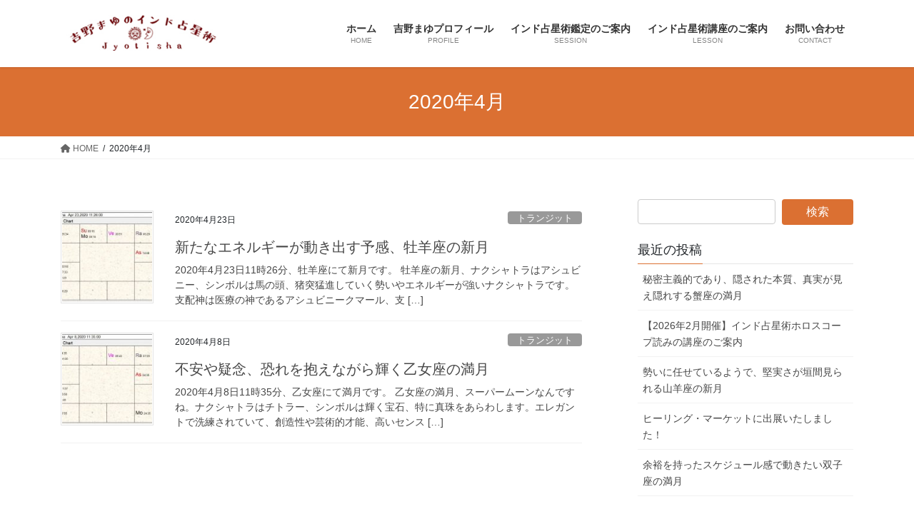

--- FILE ---
content_type: text/html; charset=UTF-8
request_url: https://jyotisha278.com/2020/04/
body_size: 55589
content:
<!DOCTYPE html>
<html lang="ja">
<head>
<meta charset="utf-8">
<meta http-equiv="X-UA-Compatible" content="IE=edge">
<meta name="viewport" content="width=device-width, initial-scale=1">

<title>2020年4月 | 吉野まゆのインド占星術</title>
<meta name='robots' content='max-image-preview:large' />
<link rel='dns-prefetch' href='//stats.wp.com' />
<link rel="alternate" type="application/rss+xml" title="吉野まゆのインド占星術 &raquo; フィード" href="https://jyotisha278.com/feed/" />
<link rel="alternate" type="application/rss+xml" title="吉野まゆのインド占星術 &raquo; コメントフィード" href="https://jyotisha278.com/comments/feed/" />
<meta name="description" content="2020年4月 の記事 吉野まゆのインド占星術 インド占星術による鑑定、講座、執筆を行っています。" /><style id='wp-img-auto-sizes-contain-inline-css' type='text/css'>
img:is([sizes=auto i],[sizes^="auto," i]){contain-intrinsic-size:3000px 1500px}
/*# sourceURL=wp-img-auto-sizes-contain-inline-css */
</style>
<link rel='stylesheet' id='vkExUnit_common_style-css' href='https://jyotisha278.com/wp-content/plugins/vk-all-in-one-expansion-unit/assets/css/vkExUnit_style.css?ver=9.113.0.1' type='text/css' media='all' />
<style id='vkExUnit_common_style-inline-css' type='text/css'>
:root {--ver_page_top_button_url:url(https://jyotisha278.com/wp-content/plugins/vk-all-in-one-expansion-unit/assets/images/to-top-btn-icon.svg);}@font-face {font-weight: normal;font-style: normal;font-family: "vk_sns";src: url("https://jyotisha278.com/wp-content/plugins/vk-all-in-one-expansion-unit/inc/sns/icons/fonts/vk_sns.eot?-bq20cj");src: url("https://jyotisha278.com/wp-content/plugins/vk-all-in-one-expansion-unit/inc/sns/icons/fonts/vk_sns.eot?#iefix-bq20cj") format("embedded-opentype"),url("https://jyotisha278.com/wp-content/plugins/vk-all-in-one-expansion-unit/inc/sns/icons/fonts/vk_sns.woff?-bq20cj") format("woff"),url("https://jyotisha278.com/wp-content/plugins/vk-all-in-one-expansion-unit/inc/sns/icons/fonts/vk_sns.ttf?-bq20cj") format("truetype"),url("https://jyotisha278.com/wp-content/plugins/vk-all-in-one-expansion-unit/inc/sns/icons/fonts/vk_sns.svg?-bq20cj#vk_sns") format("svg");}
.veu_promotion-alert__content--text {border: 1px solid rgba(0,0,0,0.125);padding: 0.5em 1em;border-radius: var(--vk-size-radius);margin-bottom: var(--vk-margin-block-bottom);font-size: 0.875rem;}/* Alert Content部分に段落タグを入れた場合に最後の段落の余白を0にする */.veu_promotion-alert__content--text p:last-of-type{margin-bottom:0;margin-top: 0;}
/*# sourceURL=vkExUnit_common_style-inline-css */
</style>
<style id='wp-emoji-styles-inline-css' type='text/css'>

	img.wp-smiley, img.emoji {
		display: inline !important;
		border: none !important;
		box-shadow: none !important;
		height: 1em !important;
		width: 1em !important;
		margin: 0 0.07em !important;
		vertical-align: -0.1em !important;
		background: none !important;
		padding: 0 !important;
	}
/*# sourceURL=wp-emoji-styles-inline-css */
</style>
<style id='wp-block-library-inline-css' type='text/css'>
:root{--wp-block-synced-color:#7a00df;--wp-block-synced-color--rgb:122,0,223;--wp-bound-block-color:var(--wp-block-synced-color);--wp-editor-canvas-background:#ddd;--wp-admin-theme-color:#007cba;--wp-admin-theme-color--rgb:0,124,186;--wp-admin-theme-color-darker-10:#006ba1;--wp-admin-theme-color-darker-10--rgb:0,107,160.5;--wp-admin-theme-color-darker-20:#005a87;--wp-admin-theme-color-darker-20--rgb:0,90,135;--wp-admin-border-width-focus:2px}@media (min-resolution:192dpi){:root{--wp-admin-border-width-focus:1.5px}}.wp-element-button{cursor:pointer}:root .has-very-light-gray-background-color{background-color:#eee}:root .has-very-dark-gray-background-color{background-color:#313131}:root .has-very-light-gray-color{color:#eee}:root .has-very-dark-gray-color{color:#313131}:root .has-vivid-green-cyan-to-vivid-cyan-blue-gradient-background{background:linear-gradient(135deg,#00d084,#0693e3)}:root .has-purple-crush-gradient-background{background:linear-gradient(135deg,#34e2e4,#4721fb 50%,#ab1dfe)}:root .has-hazy-dawn-gradient-background{background:linear-gradient(135deg,#faaca8,#dad0ec)}:root .has-subdued-olive-gradient-background{background:linear-gradient(135deg,#fafae1,#67a671)}:root .has-atomic-cream-gradient-background{background:linear-gradient(135deg,#fdd79a,#004a59)}:root .has-nightshade-gradient-background{background:linear-gradient(135deg,#330968,#31cdcf)}:root .has-midnight-gradient-background{background:linear-gradient(135deg,#020381,#2874fc)}:root{--wp--preset--font-size--normal:16px;--wp--preset--font-size--huge:42px}.has-regular-font-size{font-size:1em}.has-larger-font-size{font-size:2.625em}.has-normal-font-size{font-size:var(--wp--preset--font-size--normal)}.has-huge-font-size{font-size:var(--wp--preset--font-size--huge)}.has-text-align-center{text-align:center}.has-text-align-left{text-align:left}.has-text-align-right{text-align:right}.has-fit-text{white-space:nowrap!important}#end-resizable-editor-section{display:none}.aligncenter{clear:both}.items-justified-left{justify-content:flex-start}.items-justified-center{justify-content:center}.items-justified-right{justify-content:flex-end}.items-justified-space-between{justify-content:space-between}.screen-reader-text{border:0;clip-path:inset(50%);height:1px;margin:-1px;overflow:hidden;padding:0;position:absolute;width:1px;word-wrap:normal!important}.screen-reader-text:focus{background-color:#ddd;clip-path:none;color:#444;display:block;font-size:1em;height:auto;left:5px;line-height:normal;padding:15px 23px 14px;text-decoration:none;top:5px;width:auto;z-index:100000}html :where(.has-border-color){border-style:solid}html :where([style*=border-top-color]){border-top-style:solid}html :where([style*=border-right-color]){border-right-style:solid}html :where([style*=border-bottom-color]){border-bottom-style:solid}html :where([style*=border-left-color]){border-left-style:solid}html :where([style*=border-width]){border-style:solid}html :where([style*=border-top-width]){border-top-style:solid}html :where([style*=border-right-width]){border-right-style:solid}html :where([style*=border-bottom-width]){border-bottom-style:solid}html :where([style*=border-left-width]){border-left-style:solid}html :where(img[class*=wp-image-]){height:auto;max-width:100%}:where(figure){margin:0 0 1em}html :where(.is-position-sticky){--wp-admin--admin-bar--position-offset:var(--wp-admin--admin-bar--height,0px)}@media screen and (max-width:600px){html :where(.is-position-sticky){--wp-admin--admin-bar--position-offset:0px}}
.has-text-align-justify{text-align:justify;}

/*# sourceURL=wp-block-library-inline-css */
</style><style id='wp-block-paragraph-inline-css' type='text/css'>
.is-small-text{font-size:.875em}.is-regular-text{font-size:1em}.is-large-text{font-size:2.25em}.is-larger-text{font-size:3em}.has-drop-cap:not(:focus):first-letter{float:left;font-size:8.4em;font-style:normal;font-weight:100;line-height:.68;margin:.05em .1em 0 0;text-transform:uppercase}body.rtl .has-drop-cap:not(:focus):first-letter{float:none;margin-left:.1em}p.has-drop-cap.has-background{overflow:hidden}:root :where(p.has-background){padding:1.25em 2.375em}:where(p.has-text-color:not(.has-link-color)) a{color:inherit}p.has-text-align-left[style*="writing-mode:vertical-lr"],p.has-text-align-right[style*="writing-mode:vertical-rl"]{rotate:180deg}
/*# sourceURL=https://jyotisha278.com/wp-includes/blocks/paragraph/style.min.css */
</style>
<style id='global-styles-inline-css' type='text/css'>
:root{--wp--preset--aspect-ratio--square: 1;--wp--preset--aspect-ratio--4-3: 4/3;--wp--preset--aspect-ratio--3-4: 3/4;--wp--preset--aspect-ratio--3-2: 3/2;--wp--preset--aspect-ratio--2-3: 2/3;--wp--preset--aspect-ratio--16-9: 16/9;--wp--preset--aspect-ratio--9-16: 9/16;--wp--preset--color--black: #000000;--wp--preset--color--cyan-bluish-gray: #abb8c3;--wp--preset--color--white: #ffffff;--wp--preset--color--pale-pink: #f78da7;--wp--preset--color--vivid-red: #cf2e2e;--wp--preset--color--luminous-vivid-orange: #ff6900;--wp--preset--color--luminous-vivid-amber: #fcb900;--wp--preset--color--light-green-cyan: #7bdcb5;--wp--preset--color--vivid-green-cyan: #00d084;--wp--preset--color--pale-cyan-blue: #8ed1fc;--wp--preset--color--vivid-cyan-blue: #0693e3;--wp--preset--color--vivid-purple: #9b51e0;--wp--preset--gradient--vivid-cyan-blue-to-vivid-purple: linear-gradient(135deg,rgb(6,147,227) 0%,rgb(155,81,224) 100%);--wp--preset--gradient--light-green-cyan-to-vivid-green-cyan: linear-gradient(135deg,rgb(122,220,180) 0%,rgb(0,208,130) 100%);--wp--preset--gradient--luminous-vivid-amber-to-luminous-vivid-orange: linear-gradient(135deg,rgb(252,185,0) 0%,rgb(255,105,0) 100%);--wp--preset--gradient--luminous-vivid-orange-to-vivid-red: linear-gradient(135deg,rgb(255,105,0) 0%,rgb(207,46,46) 100%);--wp--preset--gradient--very-light-gray-to-cyan-bluish-gray: linear-gradient(135deg,rgb(238,238,238) 0%,rgb(169,184,195) 100%);--wp--preset--gradient--cool-to-warm-spectrum: linear-gradient(135deg,rgb(74,234,220) 0%,rgb(151,120,209) 20%,rgb(207,42,186) 40%,rgb(238,44,130) 60%,rgb(251,105,98) 80%,rgb(254,248,76) 100%);--wp--preset--gradient--blush-light-purple: linear-gradient(135deg,rgb(255,206,236) 0%,rgb(152,150,240) 100%);--wp--preset--gradient--blush-bordeaux: linear-gradient(135deg,rgb(254,205,165) 0%,rgb(254,45,45) 50%,rgb(107,0,62) 100%);--wp--preset--gradient--luminous-dusk: linear-gradient(135deg,rgb(255,203,112) 0%,rgb(199,81,192) 50%,rgb(65,88,208) 100%);--wp--preset--gradient--pale-ocean: linear-gradient(135deg,rgb(255,245,203) 0%,rgb(182,227,212) 50%,rgb(51,167,181) 100%);--wp--preset--gradient--electric-grass: linear-gradient(135deg,rgb(202,248,128) 0%,rgb(113,206,126) 100%);--wp--preset--gradient--midnight: linear-gradient(135deg,rgb(2,3,129) 0%,rgb(40,116,252) 100%);--wp--preset--font-size--small: 13px;--wp--preset--font-size--medium: 20px;--wp--preset--font-size--large: 36px;--wp--preset--font-size--x-large: 42px;--wp--preset--spacing--20: 0.44rem;--wp--preset--spacing--30: 0.67rem;--wp--preset--spacing--40: 1rem;--wp--preset--spacing--50: 1.5rem;--wp--preset--spacing--60: 2.25rem;--wp--preset--spacing--70: 3.38rem;--wp--preset--spacing--80: 5.06rem;--wp--preset--shadow--natural: 6px 6px 9px rgba(0, 0, 0, 0.2);--wp--preset--shadow--deep: 12px 12px 50px rgba(0, 0, 0, 0.4);--wp--preset--shadow--sharp: 6px 6px 0px rgba(0, 0, 0, 0.2);--wp--preset--shadow--outlined: 6px 6px 0px -3px rgb(255, 255, 255), 6px 6px rgb(0, 0, 0);--wp--preset--shadow--crisp: 6px 6px 0px rgb(0, 0, 0);}:where(.is-layout-flex){gap: 0.5em;}:where(.is-layout-grid){gap: 0.5em;}body .is-layout-flex{display: flex;}.is-layout-flex{flex-wrap: wrap;align-items: center;}.is-layout-flex > :is(*, div){margin: 0;}body .is-layout-grid{display: grid;}.is-layout-grid > :is(*, div){margin: 0;}:where(.wp-block-columns.is-layout-flex){gap: 2em;}:where(.wp-block-columns.is-layout-grid){gap: 2em;}:where(.wp-block-post-template.is-layout-flex){gap: 1.25em;}:where(.wp-block-post-template.is-layout-grid){gap: 1.25em;}.has-black-color{color: var(--wp--preset--color--black) !important;}.has-cyan-bluish-gray-color{color: var(--wp--preset--color--cyan-bluish-gray) !important;}.has-white-color{color: var(--wp--preset--color--white) !important;}.has-pale-pink-color{color: var(--wp--preset--color--pale-pink) !important;}.has-vivid-red-color{color: var(--wp--preset--color--vivid-red) !important;}.has-luminous-vivid-orange-color{color: var(--wp--preset--color--luminous-vivid-orange) !important;}.has-luminous-vivid-amber-color{color: var(--wp--preset--color--luminous-vivid-amber) !important;}.has-light-green-cyan-color{color: var(--wp--preset--color--light-green-cyan) !important;}.has-vivid-green-cyan-color{color: var(--wp--preset--color--vivid-green-cyan) !important;}.has-pale-cyan-blue-color{color: var(--wp--preset--color--pale-cyan-blue) !important;}.has-vivid-cyan-blue-color{color: var(--wp--preset--color--vivid-cyan-blue) !important;}.has-vivid-purple-color{color: var(--wp--preset--color--vivid-purple) !important;}.has-black-background-color{background-color: var(--wp--preset--color--black) !important;}.has-cyan-bluish-gray-background-color{background-color: var(--wp--preset--color--cyan-bluish-gray) !important;}.has-white-background-color{background-color: var(--wp--preset--color--white) !important;}.has-pale-pink-background-color{background-color: var(--wp--preset--color--pale-pink) !important;}.has-vivid-red-background-color{background-color: var(--wp--preset--color--vivid-red) !important;}.has-luminous-vivid-orange-background-color{background-color: var(--wp--preset--color--luminous-vivid-orange) !important;}.has-luminous-vivid-amber-background-color{background-color: var(--wp--preset--color--luminous-vivid-amber) !important;}.has-light-green-cyan-background-color{background-color: var(--wp--preset--color--light-green-cyan) !important;}.has-vivid-green-cyan-background-color{background-color: var(--wp--preset--color--vivid-green-cyan) !important;}.has-pale-cyan-blue-background-color{background-color: var(--wp--preset--color--pale-cyan-blue) !important;}.has-vivid-cyan-blue-background-color{background-color: var(--wp--preset--color--vivid-cyan-blue) !important;}.has-vivid-purple-background-color{background-color: var(--wp--preset--color--vivid-purple) !important;}.has-black-border-color{border-color: var(--wp--preset--color--black) !important;}.has-cyan-bluish-gray-border-color{border-color: var(--wp--preset--color--cyan-bluish-gray) !important;}.has-white-border-color{border-color: var(--wp--preset--color--white) !important;}.has-pale-pink-border-color{border-color: var(--wp--preset--color--pale-pink) !important;}.has-vivid-red-border-color{border-color: var(--wp--preset--color--vivid-red) !important;}.has-luminous-vivid-orange-border-color{border-color: var(--wp--preset--color--luminous-vivid-orange) !important;}.has-luminous-vivid-amber-border-color{border-color: var(--wp--preset--color--luminous-vivid-amber) !important;}.has-light-green-cyan-border-color{border-color: var(--wp--preset--color--light-green-cyan) !important;}.has-vivid-green-cyan-border-color{border-color: var(--wp--preset--color--vivid-green-cyan) !important;}.has-pale-cyan-blue-border-color{border-color: var(--wp--preset--color--pale-cyan-blue) !important;}.has-vivid-cyan-blue-border-color{border-color: var(--wp--preset--color--vivid-cyan-blue) !important;}.has-vivid-purple-border-color{border-color: var(--wp--preset--color--vivid-purple) !important;}.has-vivid-cyan-blue-to-vivid-purple-gradient-background{background: var(--wp--preset--gradient--vivid-cyan-blue-to-vivid-purple) !important;}.has-light-green-cyan-to-vivid-green-cyan-gradient-background{background: var(--wp--preset--gradient--light-green-cyan-to-vivid-green-cyan) !important;}.has-luminous-vivid-amber-to-luminous-vivid-orange-gradient-background{background: var(--wp--preset--gradient--luminous-vivid-amber-to-luminous-vivid-orange) !important;}.has-luminous-vivid-orange-to-vivid-red-gradient-background{background: var(--wp--preset--gradient--luminous-vivid-orange-to-vivid-red) !important;}.has-very-light-gray-to-cyan-bluish-gray-gradient-background{background: var(--wp--preset--gradient--very-light-gray-to-cyan-bluish-gray) !important;}.has-cool-to-warm-spectrum-gradient-background{background: var(--wp--preset--gradient--cool-to-warm-spectrum) !important;}.has-blush-light-purple-gradient-background{background: var(--wp--preset--gradient--blush-light-purple) !important;}.has-blush-bordeaux-gradient-background{background: var(--wp--preset--gradient--blush-bordeaux) !important;}.has-luminous-dusk-gradient-background{background: var(--wp--preset--gradient--luminous-dusk) !important;}.has-pale-ocean-gradient-background{background: var(--wp--preset--gradient--pale-ocean) !important;}.has-electric-grass-gradient-background{background: var(--wp--preset--gradient--electric-grass) !important;}.has-midnight-gradient-background{background: var(--wp--preset--gradient--midnight) !important;}.has-small-font-size{font-size: var(--wp--preset--font-size--small) !important;}.has-medium-font-size{font-size: var(--wp--preset--font-size--medium) !important;}.has-large-font-size{font-size: var(--wp--preset--font-size--large) !important;}.has-x-large-font-size{font-size: var(--wp--preset--font-size--x-large) !important;}
/*# sourceURL=global-styles-inline-css */
</style>

<style id='classic-theme-styles-inline-css' type='text/css'>
/*! This file is auto-generated */
.wp-block-button__link{color:#fff;background-color:#32373c;border-radius:9999px;box-shadow:none;text-decoration:none;padding:calc(.667em + 2px) calc(1.333em + 2px);font-size:1.125em}.wp-block-file__button{background:#32373c;color:#fff;text-decoration:none}
/*# sourceURL=/wp-includes/css/classic-themes.min.css */
</style>
<link rel='stylesheet' id='contact-form-7-css' href='https://jyotisha278.com/wp-content/plugins/contact-form-7/includes/css/styles.css?ver=6.1.4' type='text/css' media='all' />
<link rel='stylesheet' id='bootstrap-4-style-css' href='https://jyotisha278.com/wp-content/themes/lightning/_g2/library/bootstrap-4/css/bootstrap.min.css?ver=4.5.0' type='text/css' media='all' />
<link rel='stylesheet' id='lightning-common-style-css' href='https://jyotisha278.com/wp-content/themes/lightning/_g2/assets/css/common.css?ver=15.1.3' type='text/css' media='all' />
<style id='lightning-common-style-inline-css' type='text/css'>
/* vk-mobile-nav */:root {--vk-mobile-nav-menu-btn-bg-src: url("https://jyotisha278.com/wp-content/themes/lightning/_g2/inc/vk-mobile-nav/package//images/vk-menu-btn-black.svg");--vk-mobile-nav-menu-btn-close-bg-src: url("https://jyotisha278.com/wp-content/themes/lightning/_g2/inc/vk-mobile-nav/package//images/vk-menu-close-black.svg");--vk-menu-acc-icon-open-black-bg-src: url("https://jyotisha278.com/wp-content/themes/lightning/_g2/inc/vk-mobile-nav/package//images/vk-menu-acc-icon-open-black.svg");--vk-menu-acc-icon-open-white-bg-src: url("https://jyotisha278.com/wp-content/themes/lightning/_g2/inc/vk-mobile-nav/package//images/vk-menu-acc-icon-open-white.svg");--vk-menu-acc-icon-close-black-bg-src: url("https://jyotisha278.com/wp-content/themes/lightning/_g2/inc/vk-mobile-nav/package//images/vk-menu-close-black.svg");--vk-menu-acc-icon-close-white-bg-src: url("https://jyotisha278.com/wp-content/themes/lightning/_g2/inc/vk-mobile-nav/package//images/vk-menu-close-white.svg");}
/*# sourceURL=lightning-common-style-inline-css */
</style>
<link rel='stylesheet' id='lightning-design-style-css' href='https://jyotisha278.com/wp-content/themes/lightning/_g2/design-skin/origin2/css/style.css?ver=15.1.3' type='text/css' media='all' />
<style id='lightning-design-style-inline-css' type='text/css'>
:root {--color-key:#db7032;--wp--preset--color--vk-color-primary:#db7032;--color-key-dark:#b54832;}
/* ltg common custom */:root {--vk-menu-acc-btn-border-color:#333;--vk-color-primary:#db7032;--vk-color-primary-dark:#b54832;--vk-color-primary-vivid:#f07b37;--color-key:#db7032;--wp--preset--color--vk-color-primary:#db7032;--color-key-dark:#b54832;}.veu_color_txt_key { color:#b54832 ; }.veu_color_bg_key { background-color:#b54832 ; }.veu_color_border_key { border-color:#b54832 ; }.btn-default { border-color:#db7032;color:#db7032;}.btn-default:focus,.btn-default:hover { border-color:#db7032;background-color: #db7032; }.wp-block-search__button,.btn-primary { background-color:#db7032;border-color:#b54832; }.wp-block-search__button:focus,.wp-block-search__button:hover,.btn-primary:not(:disabled):not(.disabled):active,.btn-primary:focus,.btn-primary:hover { background-color:#b54832;border-color:#db7032; }.btn-outline-primary { color : #db7032 ; border-color:#db7032; }.btn-outline-primary:not(:disabled):not(.disabled):active,.btn-outline-primary:focus,.btn-outline-primary:hover { color : #fff; background-color:#db7032;border-color:#b54832; }a { color:#337ab7; }
.tagcloud a:before { font-family: "Font Awesome 5 Free";content: "\f02b";font-weight: bold; }
.media .media-body .media-heading a:hover { color:#db7032; }@media (min-width: 768px){.gMenu > li:before,.gMenu > li.menu-item-has-children::after { border-bottom-color:#b54832 }.gMenu li li { background-color:#b54832 }.gMenu li li a:hover { background-color:#db7032; }} /* @media (min-width: 768px) */.page-header { background-color:#db7032; }h2,.mainSection-title { border-top-color:#db7032; }h3:after,.subSection-title:after { border-bottom-color:#db7032; }ul.page-numbers li span.page-numbers.current,.page-link dl .post-page-numbers.current { background-color:#db7032; }.pager li > a { border-color:#db7032;color:#db7032;}.pager li > a:hover { background-color:#db7032;color:#fff;}.siteFooter { border-top-color:#db7032; }dt { border-left-color:#db7032; }:root {--g_nav_main_acc_icon_open_url:url(https://jyotisha278.com/wp-content/themes/lightning/_g2/inc/vk-mobile-nav/package/images/vk-menu-acc-icon-open-black.svg);--g_nav_main_acc_icon_close_url: url(https://jyotisha278.com/wp-content/themes/lightning/_g2/inc/vk-mobile-nav/package/images/vk-menu-close-black.svg);--g_nav_sub_acc_icon_open_url: url(https://jyotisha278.com/wp-content/themes/lightning/_g2/inc/vk-mobile-nav/package/images/vk-menu-acc-icon-open-white.svg);--g_nav_sub_acc_icon_close_url: url(https://jyotisha278.com/wp-content/themes/lightning/_g2/inc/vk-mobile-nav/package/images/vk-menu-close-white.svg);}
/*# sourceURL=lightning-design-style-inline-css */
</style>
<link rel='stylesheet' id='veu-cta-css' href='https://jyotisha278.com/wp-content/plugins/vk-all-in-one-expansion-unit/inc/call-to-action/package/assets/css/style.css?ver=9.113.0.1' type='text/css' media='all' />
<link rel='stylesheet' id='lightning-theme-style-css' href='https://jyotisha278.com/wp-content/themes/lightning/style.css?ver=15.1.3' type='text/css' media='all' />
<link rel='stylesheet' id='vk-font-awesome-css' href='https://jyotisha278.com/wp-content/themes/lightning/vendor/vektor-inc/font-awesome-versions/src/versions/6/css/all.min.css?ver=6.1.0' type='text/css' media='all' />
<script type="text/javascript" src="https://jyotisha278.com/wp-includes/js/jquery/jquery.min.js?ver=3.7.1" id="jquery-core-js"></script>
<script type="text/javascript" src="https://jyotisha278.com/wp-includes/js/jquery/jquery-migrate.min.js?ver=3.4.1" id="jquery-migrate-js"></script>
<link rel="https://api.w.org/" href="https://jyotisha278.com/wp-json/" /><link rel="EditURI" type="application/rsd+xml" title="RSD" href="https://jyotisha278.com/xmlrpc.php?rsd" />
<meta name="generator" content="WordPress 6.9" />
	<style>img#wpstats{display:none}</style>
		<style id="lightning-color-custom-for-plugins" type="text/css">/* ltg theme common */.color_key_bg,.color_key_bg_hover:hover{background-color: #db7032;}.color_key_txt,.color_key_txt_hover:hover{color: #db7032;}.color_key_border,.color_key_border_hover:hover{border-color: #db7032;}.color_key_dark_bg,.color_key_dark_bg_hover:hover{background-color: #b54832;}.color_key_dark_txt,.color_key_dark_txt_hover:hover{color: #b54832;}.color_key_dark_border,.color_key_dark_border_hover:hover{border-color: #b54832;}</style><!-- [ VK All in One Expansion Unit OGP ] -->
<meta property="og:site_name" content="吉野まゆのインド占星術" />
<meta property="og:url" content="https://jyotisha278.com/2020/04/23/20200423newmoon/" />
<meta property="og:title" content="2020年4月 | 吉野まゆのインド占星術" />
<meta property="og:description" content="2020年4月 の記事 吉野まゆのインド占星術 インド占星術による鑑定、講座、執筆を行っています。" />
<meta property="og:type" content="article" />
<!-- [ / VK All in One Expansion Unit OGP ] -->
<!-- [ VK All in One Expansion Unit twitter card ] -->
<meta name="twitter:card" content="summary_large_image">
<meta name="twitter:description" content="2020年4月 の記事 吉野まゆのインド占星術 インド占星術による鑑定、講座、執筆を行っています。">
<meta name="twitter:title" content="2020年4月 | 吉野まゆのインド占星術">
<meta name="twitter:url" content="https://jyotisha278.com/2020/04/23/20200423newmoon/">
	<meta name="twitter:domain" content="jyotisha278.com">
	<!-- [ / VK All in One Expansion Unit twitter card ] -->
	<link rel="icon" href="https://jyotisha278.com/wp-content/uploads/2020/01/cropped-512_3-32x32.jpg" sizes="32x32" />
<link rel="icon" href="https://jyotisha278.com/wp-content/uploads/2020/01/cropped-512_3-192x192.jpg" sizes="192x192" />
<link rel="apple-touch-icon" href="https://jyotisha278.com/wp-content/uploads/2020/01/cropped-512_3-180x180.jpg" />
<meta name="msapplication-TileImage" content="https://jyotisha278.com/wp-content/uploads/2020/01/cropped-512_3-270x270.jpg" />

</head>
<body class="archive date wp-theme-lightning sidebar-fix sidebar-fix-priority-top bootstrap4 device-pc fa_v6_css post-type-post">
<a class="skip-link screen-reader-text" href="#main">コンテンツへスキップ</a>
<a class="skip-link screen-reader-text" href="#vk-mobile-nav">ナビゲーションに移動</a>
<header class="siteHeader">
		<div class="container siteHeadContainer">
		<div class="navbar-header">
						<p class="navbar-brand siteHeader_logo">
			<a href="https://jyotisha278.com/">
				<span><img src="https://jyotisha278.com/wp-content/uploads/2020/01/280_60.jpg" alt="吉野まゆのインド占星術" /></span>
			</a>
			</p>
					</div>

					<div id="gMenu_outer" class="gMenu_outer">
				<nav class="menu-%e3%83%a1%e3%82%a4%e3%83%b3%e3%83%a1%e3%83%8b%e3%83%a5%e3%83%bc-container"><ul id="menu-%e3%83%a1%e3%82%a4%e3%83%b3%e3%83%a1%e3%83%8b%e3%83%a5%e3%83%bc" class="menu gMenu vk-menu-acc"><li id="menu-item-54" class="menu-item menu-item-type-custom menu-item-object-custom menu-item-home"><a href="https://jyotisha278.com/"><strong class="gMenu_name">ホーム</strong><span class="gMenu_description">HOME</span></a></li>
<li id="menu-item-53" class="menu-item menu-item-type-post_type menu-item-object-page"><a href="https://jyotisha278.com/profile/"><strong class="gMenu_name">吉野まゆプロフィール</strong><span class="gMenu_description">PROFILE</span></a></li>
<li id="menu-item-52" class="menu-item menu-item-type-post_type menu-item-object-page menu-item-has-children"><a href="https://jyotisha278.com/kantei/"><strong class="gMenu_name">インド占星術鑑定のご案内</strong><span class="gMenu_description">SESSION</span></a>
<ul class="sub-menu">
	<li id="menu-item-372" class="menu-item menu-item-type-post_type menu-item-object-page"><a href="https://jyotisha278.com/kantei/muhuruta/">ムフルタ(吉日選定)のご案内</a></li>
</ul>
</li>
<li id="menu-item-51" class="menu-item menu-item-type-post_type menu-item-object-page"><a href="https://jyotisha278.com/lesson/"><strong class="gMenu_name">インド占星術講座のご案内</strong><span class="gMenu_description">LESSON</span></a></li>
<li id="menu-item-50" class="menu-item menu-item-type-post_type menu-item-object-page"><a href="https://jyotisha278.com/contact/"><strong class="gMenu_name">お問い合わせ</strong><span class="gMenu_description">CONTACT</span></a></li>
</ul></nav>			</div>
			</div>
	</header>

<div class="section page-header"><div class="container"><div class="row"><div class="col-md-12">
<h1 class="page-header_pageTitle">
2020年4月</h1>
</div></div></div></div><!-- [ /.page-header ] -->


<!-- [ .breadSection ] --><div class="section breadSection"><div class="container"><div class="row"><ol class="breadcrumb" itemscope itemtype="https://schema.org/BreadcrumbList"><li id="panHome" itemprop="itemListElement" itemscope itemtype="http://schema.org/ListItem"><a itemprop="item" href="https://jyotisha278.com/"><span itemprop="name"><i class="fa fa-home"></i> HOME</span></a><meta itemprop="position" content="1" /></li><li><span>2020年4月</span><meta itemprop="position" content="2" /></li></ol></div></div></div><!-- [ /.breadSection ] -->

<div class="section siteContent">
<div class="container">
<div class="row">
<div class="col mainSection mainSection-col-two baseSection vk_posts-mainSection" id="main" role="main">

	
<div class="postList">


	
		<article class="media">
<div id="post-299" class="post-299 post type-post status-publish format-standard has-post-thumbnail hentry category-tranjit tag-30 tag-stayhome tag-53 tag-22 tag-25 tag-50 tag-38 tag-54 tag-52 tag-51">
		<div class="media-left postList_thumbnail">
		<a href="https://jyotisha278.com/2020/04/23/20200423newmoon/">
		<img width="150" height="150" src="https://jyotisha278.com/wp-content/uploads/2020/04/20200423nm-150x150.jpg" class="media-object wp-post-image" alt="" decoding="async" />		</a>
	</div>
		<div class="media-body">
		<div class="entry-meta">


<span class="published entry-meta_items">2020年4月23日</span>

<span class="entry-meta_items entry-meta_updated">/ 最終更新日時 : <span class="updated">2020年5月30日</span></span>


	
	<span class="vcard author entry-meta_items entry-meta_items_author"><span class="fn">吉野まゆ</span></span>



<span class="entry-meta_items entry-meta_items_term"><a href="https://jyotisha278.com/category/tranjit/" class="btn btn-xs btn-primary entry-meta_items_term_button" style="background-color:#999999;border:none;">トランジット</a></span>
</div>
		<h1 class="media-heading entry-title"><a href="https://jyotisha278.com/2020/04/23/20200423newmoon/">新たなエネルギーが動き出す予感、牡羊座の新月</a></h1>
		<a href="https://jyotisha278.com/2020/04/23/20200423newmoon/" class="media-body_excerpt"><p>2020年4月23日11時26分、牡羊座にて新月です。 牡羊座の新月、ナクシャトラはアシュビニー、シンボルは馬の頭、猪突猛進していく勢いやエネルギーが強いナクシャトラです。 支配神は医療の神であるアシュビニークマール、支 [&hellip;]</p>
</a>
	</div>
</div>
</article>
<article class="media">
<div id="post-276" class="post-276 post type-post status-publish format-standard has-post-thumbnail hentry category-tranjit tag-30 tag-48 tag-49 tag-25 tag-50 tag-38 tag-47 tag-41 tag-51">
		<div class="media-left postList_thumbnail">
		<a href="https://jyotisha278.com/2020/04/08/20200408fullmoon/">
		<img width="150" height="150" src="https://jyotisha278.com/wp-content/uploads/2020/01/20200408fm-150x150.jpg" class="media-object wp-post-image" alt="" decoding="async" />		</a>
	</div>
		<div class="media-body">
		<div class="entry-meta">


<span class="published entry-meta_items">2020年4月8日</span>

<span class="entry-meta_items entry-meta_updated">/ 最終更新日時 : <span class="updated">2020年4月8日</span></span>


	
	<span class="vcard author entry-meta_items entry-meta_items_author"><span class="fn">吉野まゆ</span></span>



<span class="entry-meta_items entry-meta_items_term"><a href="https://jyotisha278.com/category/tranjit/" class="btn btn-xs btn-primary entry-meta_items_term_button" style="background-color:#999999;border:none;">トランジット</a></span>
</div>
		<h1 class="media-heading entry-title"><a href="https://jyotisha278.com/2020/04/08/20200408fullmoon/">不安や疑念、恐れを抱えながら輝く乙女座の満月</a></h1>
		<a href="https://jyotisha278.com/2020/04/08/20200408fullmoon/" class="media-body_excerpt"><p>2020年4月8日11時35分、乙女座にて満月です。 乙女座の満月、スーパームーンなんですね。ナクシャトラはチトラー、シンボルは輝く宝石、特に真珠をあらわします。エレガントで洗練されていて、創造性や芸術的才能、高いセンス [&hellip;]</p>
</a>
	</div>
</div>
</article>

	
	
	
</div><!-- [ /.postList ] -->

</div><!-- [ /.mainSection ] -->

	<div class="col subSection sideSection sideSection-col-two baseSection">
				<aside class="widget widget_search" id="search-5"><form role="search" method="get" id="searchform" class="searchform" action="https://jyotisha278.com/">
				<div>
					<label class="screen-reader-text" for="s">検索:</label>
					<input type="text" value="" name="s" id="s" />
					<input type="submit" id="searchsubmit" value="検索" />
				</div>
			</form></aside>
		<aside class="widget widget_recent_entries" id="recent-posts-5">
		<h1 class="widget-title subSection-title">最近の投稿</h1>
		<ul>
											<li>
					<a href="https://jyotisha278.com/2026/02/02/20260202fm/">秘密主義的であり、隠された本質、真実が見え隠れする蟹座の満月</a>
									</li>
											<li>
					<a href="https://jyotisha278.com/2026/01/31/202602horo/">【2026年2月開催】インド占星術ホロスコープ読みの講座のご案内</a>
									</li>
											<li>
					<a href="https://jyotisha278.com/2026/01/19/20260119nm/">勢いに任せているようで、堅実さが垣間見られる山羊座の新月</a>
									</li>
											<li>
					<a href="https://jyotisha278.com/2026/01/11/healingmarket20260111-2/">ヒーリング・マーケットに出展いたしました！</a>
									</li>
											<li>
					<a href="https://jyotisha278.com/2026/01/03/20260103fm/">余裕を持ったスケジュール感で動きたい双子座の満月</a>
									</li>
					</ul>

		</aside><aside class="widget widget_categories" id="categories-5"><h1 class="widget-title subSection-title">カテゴリー</h1>
			<ul>
					<li class="cat-item cat-item-125"><a href="https://jyotisha278.com/category/jyotisha/house/7%e5%ae%a4/">7室</a>
</li>
	<li class="cat-item cat-item-216"><a href="https://jyotisha278.com/category/jyotisha/divisional_chart/d10_%e3%83%80%e3%82%b7%e3%83%a3%e3%83%a0%e3%82%b7%e3%83%a3/">D10_ダシャムシャ</a>
</li>
	<li class="cat-item cat-item-153"><a href="https://jyotisha278.com/category/jyotisha/divisional_chart/d12_%e3%83%89%e3%83%af%e3%83%80%e3%82%b7%e3%83%a3%e3%83%a0%e3%82%b7%e3%83%a3/">D12_ドワダシャムシャ</a>
</li>
	<li class="cat-item cat-item-86"><a href="https://jyotisha278.com/category/jyotisha/divisional_chart/hora/">D2_ホラ</a>
</li>
	<li class="cat-item cat-item-378"><a href="https://jyotisha278.com/category/jyotisha/divisional_chart/d20_%e3%83%b4%e3%82%a3%e3%83%a0%e3%82%b7%e3%83%a3%e3%83%a0%e3%82%b7%e3%83%a3/">D20_ヴィムシャムシャ</a>
</li>
	<li class="cat-item cat-item-300"><a href="https://jyotisha278.com/category/jyotisha/divisional_chart/d24_%e3%83%81%e3%83%a3%e3%83%88%e3%83%ab%e3%83%b4%e3%82%a3%e3%83%a0%e3%82%b7%e3%83%a3%e3%83%a0%e3%82%b7%e3%83%a3/">D24_チャトルヴィムシャムシャ</a>
</li>
	<li class="cat-item cat-item-91"><a href="https://jyotisha278.com/category/jyotisha/divisional_chart/drekkana/">D3ドレッカナ</a>
</li>
	<li class="cat-item cat-item-299"><a href="https://jyotisha278.com/category/jyotisha/divisional_chart/d4_%e3%83%81%e3%83%a3%e3%83%88%e3%83%ab%e3%82%b7%e3%83%a3%e3%83%a0%e3%82%b7%e3%83%a3/">D4_チャトルシャムシャ</a>
</li>
	<li class="cat-item cat-item-348"><a href="https://jyotisha278.com/category/jyotisha/divisional_chart/d7_%e3%82%b5%e3%83%97%e3%82%bf%e3%83%a0%e3%82%b7%e3%83%a3/">D7_サプタムシャ</a>
</li>
	<li class="cat-item cat-item-63"><a href="https://jyotisha278.com/category/jyotisha/divisional_chart/navamsha/">D9_ナヴァムシャ</a>
</li>
	<li class="cat-item cat-item-12"><a href="https://jyotisha278.com/category/jyotisha/">インド占星術</a>
</li>
	<li class="cat-item cat-item-289"><a href="https://jyotisha278.com/category/%e3%82%a4%e3%83%b3%e3%83%89%e5%8d%a0%e6%98%9f%e8%a1%93%e3%81%8a%e3%82%b9%e3%82%b9%e3%83%a1%e6%9c%ac/">インド占星術おススメ本</a>
</li>
	<li class="cat-item cat-item-109"><a href="https://jyotisha278.com/category/%e3%82%a4%e3%83%b3%e3%83%89%e5%8d%a0%e6%98%9f%e8%a1%93%e3%82%bb%e3%83%9f%e3%83%8a%e3%83%bc/">インド占星術セミナー</a>
</li>
	<li class="cat-item cat-item-149"><a href="https://jyotisha278.com/category/jyotisha_lesson/%e3%82%a4%e3%83%b3%e3%83%89%e5%8d%a0%e6%98%9f%e8%a1%93%e4%b8%ad%e7%b4%9a%e5%9f%ba%e7%a4%8e%e8%ac%9b%e5%ba%a7/">インド占星術中級基礎講座</a>
</li>
	<li class="cat-item cat-item-221"><a href="https://jyotisha278.com/category/%e3%82%a4%e3%83%b3%e3%83%89%e5%8d%a0%e6%98%9f%e8%a1%93%e5%85%a8%e8%88%ac/">インド占星術全般</a>
</li>
	<li class="cat-item cat-item-134"><a href="https://jyotisha278.com/category/jyotisha_lesson/%e3%82%a4%e3%83%b3%e3%83%89%e5%8d%a0%e6%98%9f%e8%a1%93%e5%88%9d%e7%b4%9a%e5%9f%ba%e7%a4%8e%e8%ac%9b%e5%ba%a7/">インド占星術初級基礎講座</a>
</li>
	<li class="cat-item cat-item-6"><a href="https://jyotisha278.com/category/jyotisha_lesson/">インド占星術講座について</a>
</li>
	<li class="cat-item cat-item-5"><a href="https://jyotisha278.com/category/jyotisha_session/">インド占星術鑑定について</a>
</li>
	<li class="cat-item cat-item-3"><a href="https://jyotisha278.com/category/news/jyotisha_kantei/">インド占星術鑑定のご案内</a>
</li>
	<li class="cat-item cat-item-360"><a href="https://jyotisha278.com/category/%e3%82%a4%e3%83%b3%e3%83%89%e6%96%99%e7%90%86%e5%b1%8b%e3%81%95%e3%82%93/">インド料理屋さん</a>
</li>
	<li class="cat-item cat-item-10"><a href="https://jyotisha278.com/category/india_travelogue/">インド旅行記</a>
</li>
	<li class="cat-item cat-item-17"><a href="https://jyotisha278.com/category/jyotisha/vimshottaridasha/">ヴィムショッタリダシャー</a>
</li>
	<li class="cat-item cat-item-155"><a href="https://jyotisha278.com/category/%e3%81%8a%e3%82%b9%e3%82%b9%e3%83%a1%e3%82%aa%e3%83%b3%e3%83%a9%e3%82%a4%e3%83%b3%e8%ac%9b%e5%ba%a7/">おススメオンライン講座</a>
</li>
	<li class="cat-item cat-item-11"><a href="https://jyotisha278.com/category/jyotisha_session/voice/">お客さまからの声</a>
</li>
	<li class="cat-item cat-item-2"><a href="https://jyotisha278.com/category/news/">お知らせ</a>
</li>
	<li class="cat-item cat-item-9"><a href="https://jyotisha278.com/category/karma/">カルマ</a>
</li>
	<li class="cat-item cat-item-105"><a href="https://jyotisha278.com/category/jyotisha/vimshottaridasha/%e3%82%b1%e3%83%bc%e3%83%88%e3%82%a5%e6%9c%9f/">ケートゥ期</a>
</li>
	<li class="cat-item cat-item-100"><a href="https://jyotisha278.com/category/jyotisha/vimshottaridasha/vimshottaridasha-vimshottaridasha/">ダシャーについての概要</a>
</li>
	<li class="cat-item cat-item-162"><a href="https://jyotisha278.com/category/jyotisha_lesson/%e3%83%80%e3%82%b7%e3%83%a3%e3%83%bc%e3%82%92%e5%91%b3%e3%82%8f%e3%81%86%e4%bc%9a/">ダシャーを味わう会</a>
</li>
	<li class="cat-item cat-item-7"><a href="https://jyotisha278.com/category/tranjit/">トランジット</a>
</li>
	<li class="cat-item cat-item-13"><a href="https://jyotisha278.com/category/jyotisha/house/">ハウス</a>
</li>
	<li class="cat-item cat-item-186"><a href="https://jyotisha278.com/category/jyotisha/house/%e3%83%8f%e3%82%a6%e3%82%b9%e3%81%ae%e5%88%86%e9%a1%9e/">ハウスの分類</a>
</li>
	<li class="cat-item cat-item-8"><a href="https://jyotisha278.com/category/panchangam/">パンチャンガ</a>
</li>
	<li class="cat-item cat-item-922"><a href="https://jyotisha278.com/category/%e3%83%97%e3%83%a9%e3%82%b7%e3%83%a5%e3%83%8a/">プラシュナ</a>
</li>
	<li class="cat-item cat-item-32"><a href="https://jyotisha278.com/category/jyotisha_lesson/%e3%83%9b%e3%83%ad%e3%82%b9%e3%82%b3%e3%83%bc%e3%83%97%e8%aa%ad%e3%81%bf%e3%81%ae%e4%bc%9a/">ホロスコープ読みの会</a>
</li>
	<li class="cat-item cat-item-365"><a href="https://jyotisha278.com/category/%e3%83%a0%e3%83%95%e3%83%ab%e3%82%bf/">ムフルタ</a>
</li>
	<li class="cat-item cat-item-238"><a href="https://jyotisha278.com/category/%e3%83%a8%e3%82%ac/">ヨガ</a>
</li>
	<li class="cat-item cat-item-322"><a href="https://jyotisha278.com/category/jyotisha/planet/%e3%83%a9%e3%83%bc%e3%83%95%e3%82%b1%e3%83%bc%e3%83%88%e3%82%a5/">ラーフケートゥ</a>
</li>
	<li class="cat-item cat-item-386"><a href="https://jyotisha278.com/category/jyotisha/vimshottaridasha/%e3%83%a9%e3%83%bc%e3%83%95%e6%9c%9f/">ラーフ期</a>
</li>
	<li class="cat-item cat-item-308"><a href="https://jyotisha278.com/category/jyotisha/house/%e3%83%a9%e3%82%b0%e3%83%8a/">ラグナ</a>
</li>
	<li class="cat-item cat-item-445"><a href="https://jyotisha278.com/category/%e4%bb%95%e4%ba%8b/">仕事</a>
</li>
	<li class="cat-item cat-item-257"><a href="https://jyotisha278.com/category/%e5%87%a6%e6%96%b9/">処方</a>
</li>
	<li class="cat-item cat-item-14"><a href="https://jyotisha278.com/category/jyotisha/divisional_chart/">分割図</a>
</li>
	<li class="cat-item cat-item-314"><a href="https://jyotisha278.com/category/jyotisha/planet/%e5%9c%9f%e6%98%9f/">土星</a>
</li>
	<li class="cat-item cat-item-69"><a href="https://jyotisha278.com/category/jyotisha/vimshottaridasha/saturn/">土星期</a>
</li>
	<li class="cat-item cat-item-310"><a href="https://jyotisha278.com/category/jyotisha/planet/%e5%a4%aa%e9%99%bd/">太陽</a>
</li>
	<li class="cat-item cat-item-74"><a href="https://jyotisha278.com/category/jyotisha/vimshottaridasha/%e5%a4%aa%e9%99%bd%e6%9c%9f/">太陽期</a>
</li>
	<li class="cat-item cat-item-15"><a href="https://jyotisha278.com/category/jyotisha/planet/">惑星</a>
</li>
	<li class="cat-item cat-item-917"><a href="https://jyotisha278.com/category/%e6%97%a5%e3%80%85%e3%81%ae%e3%81%a4%e3%82%8c%e3%81%a5%e3%82%8c/">日々のつれづれ</a>
</li>
	<li class="cat-item cat-item-171"><a href="https://jyotisha278.com/category/%e6%99%82%e5%88%bb%e4%bf%ae%e6%ad%a3/">時刻修正</a>
</li>
	<li class="cat-item cat-item-692"><a href="https://jyotisha278.com/category/jyotisha/planet/%e6%9c%88/">月</a>
</li>
	<li class="cat-item cat-item-67"><a href="https://jyotisha278.com/category/jyotisha/vimshottaridasha/moon/">月期</a>
</li>
	<li class="cat-item cat-item-164"><a href="https://jyotisha278.com/category/jyotisha/planet/%e6%9c%a8%e6%98%9f/">木星</a>
</li>
	<li class="cat-item cat-item-81"><a href="https://jyotisha278.com/category/jyotisha/vimshottaridasha/%e6%9c%a8%e6%98%9f%e6%9c%9f/">木星期</a>
</li>
	<li class="cat-item cat-item-1"><a href="https://jyotisha278.com/category/%e6%9c%aa%e5%88%86%e9%a1%9e/">未分類</a>
</li>
	<li class="cat-item cat-item-139"><a href="https://jyotisha278.com/category/jyotisha/planet/%e6%b0%b4%e6%98%9f/">水星</a>
</li>
	<li class="cat-item cat-item-305"><a href="https://jyotisha278.com/category/jyotisha/vimshottaridasha/%e6%b0%b4%e6%98%9f%e6%9c%9f/">水星期</a>
</li>
	<li class="cat-item cat-item-1048"><a href="https://jyotisha278.com/category/%e6%b5%b7%e5%a4%96%e6%97%85%e8%a1%8c%e8%a8%98/">海外旅行記</a>
</li>
	<li class="cat-item cat-item-535"><a href="https://jyotisha278.com/category/tranjit/%e6%ba%80%e6%9c%88%e3%83%bb%e6%96%b0%e6%9c%88/">満月・新月</a>
</li>
	<li class="cat-item cat-item-133"><a href="https://jyotisha278.com/category/jyotisha/planet/%e7%81%ab%e6%98%9f/">火星</a>
</li>
	<li class="cat-item cat-item-68"><a href="https://jyotisha278.com/category/jyotisha/vimshottaridasha/mars/">火星期</a>
</li>
	<li class="cat-item cat-item-513"><a href="https://jyotisha278.com/category/%e7%a5%9e%e7%a4%be%e4%bb%8f%e9%96%a3/">神社仏閣</a>
</li>
	<li class="cat-item cat-item-220"><a href="https://jyotisha278.com/category/%e7%b5%90%e5%a9%9a/">結婚</a>
</li>
	<li class="cat-item cat-item-19"><a href="https://jyotisha278.com/category/jyotisha_lesson/lesson_news/">講座のご案内</a>
</li>
	<li class="cat-item cat-item-18"><a href="https://jyotisha278.com/category/jyotisha_lesson/lesson_opinion/">講座の感想</a>
</li>
	<li class="cat-item cat-item-474"><a href="https://jyotisha278.com/category/%e8%b3%87%e7%94%a3%e9%81%8b%e7%94%a8/">資産運用</a>
</li>
	<li class="cat-item cat-item-119"><a href="https://jyotisha278.com/category/jyotisha/planet/%e9%87%91%e6%98%9f/">金星</a>
</li>
	<li class="cat-item cat-item-78"><a href="https://jyotisha278.com/category/jyotisha/vimshottaridasha/%e9%87%91%e6%98%9f%e6%9c%9f/">金星期</a>
</li>
			</ul>

			</aside>			</div><!-- [ /.subSection ] -->


</div><!-- [ /.row ] -->
</div><!-- [ /.container ] -->
</div><!-- [ /.siteContent ] -->


<footer class="section siteFooter">
			<div class="footerMenu">
			<div class="container">
				<nav class="menu-%e3%83%95%e3%83%83%e3%82%bf%e3%83%bc%e3%83%a1%e3%83%8b%e3%83%a5%e3%83%bc-container"><ul id="menu-%e3%83%95%e3%83%83%e3%82%bf%e3%83%bc%e3%83%a1%e3%83%8b%e3%83%a5%e3%83%bc" class="menu nav"><li id="menu-item-167" class="menu-item menu-item-type-post_type menu-item-object-page menu-item-167"><a href="https://jyotisha278.com/sitemap/">サイトマップ</a></li>
</ul></nav>			</div>
		</div>
					<div class="container sectionBox footerWidget">
			<div class="row">
				<div class="col-md-4"><aside class="widget widget_wp_widget_vkexunit_profile" id="wp_widget_vkexunit_profile-2">
<div class="veu_profile">
<div class="profile" >
		<div class="media_outer media_left" style=""><img class="profile_media" src="https://jyotisha278.com/wp-content/uploads/2019/11/rogo_toumei.png" alt="rogo_toumei" /></div><p class="profile_text">吉野まゆのインド占星術<br />
jyotish@mbe.nifty.com</p>

			<ul class="sns_btns">
			<li class="facebook_btn"><a href="https://www.facebook.com/mayumi.kimura.505" target="_blank" class="bg_fill"><i class="fa-solid fa-brands fa-facebook icon"></i></a></li><li class="twitter_btn"><a href="https://twitter.com/yoshino_mayu278" target="_blank" class="bg_fill"><i class="fa-brands fa-x-twitter icon"></i></a></li></ul>

</div>
<!-- / .site-profile -->
</div>
		</aside></div><div class="col-md-4"></div><div class="col-md-4"></div>			</div>
		</div>
	
	
	<div class="container sectionBox copySection text-center">
			<p>Copyright &copy; 吉野まゆのインド占星術 All Rights Reserved.</p><p>Powered by <a href="https://wordpress.org/">WordPress</a> with <a href="https://wordpress.org/themes/lightning/" target="_blank" title="Free WordPress Theme Lightning">Lightning Theme</a> &amp; <a href="https://wordpress.org/plugins/vk-all-in-one-expansion-unit/" target="_blank">VK All in One Expansion Unit</a></p>	</div>
</footer>
<div id="vk-mobile-nav-menu-btn" class="vk-mobile-nav-menu-btn">MENU</div><div class="vk-mobile-nav vk-mobile-nav-drop-in" id="vk-mobile-nav"><nav class="vk-mobile-nav-menu-outer" role="navigation"><ul id="menu-%e3%83%a1%e3%82%a4%e3%83%b3%e3%83%a1%e3%83%8b%e3%83%a5%e3%83%bc-1" class="vk-menu-acc menu"><li id="menu-item-54" class="menu-item menu-item-type-custom menu-item-object-custom menu-item-home menu-item-54"><a href="https://jyotisha278.com/">ホーム</a></li>
<li id="menu-item-53" class="menu-item menu-item-type-post_type menu-item-object-page menu-item-53"><a href="https://jyotisha278.com/profile/">吉野まゆプロフィール</a></li>
<li id="menu-item-52" class="menu-item menu-item-type-post_type menu-item-object-page menu-item-has-children menu-item-52"><a href="https://jyotisha278.com/kantei/">インド占星術鑑定のご案内</a>
<ul class="sub-menu">
	<li id="menu-item-372" class="menu-item menu-item-type-post_type menu-item-object-page menu-item-372"><a href="https://jyotisha278.com/kantei/muhuruta/">ムフルタ(吉日選定)のご案内</a></li>
</ul>
</li>
<li id="menu-item-51" class="menu-item menu-item-type-post_type menu-item-object-page menu-item-51"><a href="https://jyotisha278.com/lesson/">インド占星術講座のご案内</a></li>
<li id="menu-item-50" class="menu-item menu-item-type-post_type menu-item-object-page menu-item-50"><a href="https://jyotisha278.com/contact/">お問い合わせ</a></li>
</ul></nav></div><script type="speculationrules">
{"prefetch":[{"source":"document","where":{"and":[{"href_matches":"/*"},{"not":{"href_matches":["/wp-*.php","/wp-admin/*","/wp-content/uploads/*","/wp-content/*","/wp-content/plugins/*","/wp-content/themes/lightning/*","/wp-content/themes/lightning/_g2/*","/*\\?(.+)"]}},{"not":{"selector_matches":"a[rel~=\"nofollow\"]"}},{"not":{"selector_matches":".no-prefetch, .no-prefetch a"}}]},"eagerness":"conservative"}]}
</script>
<a href="#top" id="page_top" class="page_top_btn">PAGE TOP</a><script type="text/javascript" src="https://jyotisha278.com/wp-includes/js/dist/hooks.min.js?ver=dd5603f07f9220ed27f1" id="wp-hooks-js"></script>
<script type="text/javascript" src="https://jyotisha278.com/wp-includes/js/dist/i18n.min.js?ver=c26c3dc7bed366793375" id="wp-i18n-js"></script>
<script type="text/javascript" id="wp-i18n-js-after">
/* <![CDATA[ */
wp.i18n.setLocaleData( { 'text direction\u0004ltr': [ 'ltr' ] } );
//# sourceURL=wp-i18n-js-after
/* ]]> */
</script>
<script type="text/javascript" src="https://jyotisha278.com/wp-content/plugins/contact-form-7/includes/swv/js/index.js?ver=6.1.4" id="swv-js"></script>
<script type="text/javascript" id="contact-form-7-js-translations">
/* <![CDATA[ */
( function( domain, translations ) {
	var localeData = translations.locale_data[ domain ] || translations.locale_data.messages;
	localeData[""].domain = domain;
	wp.i18n.setLocaleData( localeData, domain );
} )( "contact-form-7", {"translation-revision-date":"2025-11-30 08:12:23+0000","generator":"GlotPress\/4.0.3","domain":"messages","locale_data":{"messages":{"":{"domain":"messages","plural-forms":"nplurals=1; plural=0;","lang":"ja_JP"},"This contact form is placed in the wrong place.":["\u3053\u306e\u30b3\u30f3\u30bf\u30af\u30c8\u30d5\u30a9\u30fc\u30e0\u306f\u9593\u9055\u3063\u305f\u4f4d\u7f6e\u306b\u7f6e\u304b\u308c\u3066\u3044\u307e\u3059\u3002"],"Error:":["\u30a8\u30e9\u30fc:"]}},"comment":{"reference":"includes\/js\/index.js"}} );
//# sourceURL=contact-form-7-js-translations
/* ]]> */
</script>
<script type="text/javascript" id="contact-form-7-js-before">
/* <![CDATA[ */
var wpcf7 = {
    "api": {
        "root": "https:\/\/jyotisha278.com\/wp-json\/",
        "namespace": "contact-form-7\/v1"
    }
};
//# sourceURL=contact-form-7-js-before
/* ]]> */
</script>
<script type="text/javascript" src="https://jyotisha278.com/wp-content/plugins/contact-form-7/includes/js/index.js?ver=6.1.4" id="contact-form-7-js"></script>
<script type="text/javascript" id="vkExUnit_master-js-js-extra">
/* <![CDATA[ */
var vkExOpt = {"ajax_url":"https://jyotisha278.com/wp-admin/admin-ajax.php","hatena_entry":"https://jyotisha278.com/wp-json/vk_ex_unit/v1/hatena_entry/","facebook_entry":"https://jyotisha278.com/wp-json/vk_ex_unit/v1/facebook_entry/","facebook_count_enable":"","entry_count":"1","entry_from_post":"","homeUrl":"https://jyotisha278.com/"};
//# sourceURL=vkExUnit_master-js-js-extra
/* ]]> */
</script>
<script type="text/javascript" src="https://jyotisha278.com/wp-content/plugins/vk-all-in-one-expansion-unit/assets/js/all.min.js?ver=9.113.0.1" id="vkExUnit_master-js-js"></script>
<script type="text/javascript" id="lightning-js-js-extra">
/* <![CDATA[ */
var lightningOpt = {"header_scrool":"1"};
//# sourceURL=lightning-js-js-extra
/* ]]> */
</script>
<script type="text/javascript" src="https://jyotisha278.com/wp-content/themes/lightning/_g2/assets/js/lightning.min.js?ver=15.1.3" id="lightning-js-js"></script>
<script type="text/javascript" src="https://jyotisha278.com/wp-content/themes/lightning/_g2/library/bootstrap-4/js/bootstrap.min.js?ver=4.5.0" id="bootstrap-4-js-js"></script>
<script type="text/javascript" src="https://jyotisha278.com/wp-includes/js/clipboard.min.js?ver=2.0.11" id="clipboard-js"></script>
<script type="text/javascript" src="https://jyotisha278.com/wp-content/plugins/vk-all-in-one-expansion-unit/inc/sns/assets/js/copy-button.js" id="copy-button-js"></script>
<script type="text/javascript" src="https://jyotisha278.com/wp-content/plugins/vk-all-in-one-expansion-unit/inc/smooth-scroll/js/smooth-scroll.min.js?ver=9.113.0.1" id="smooth-scroll-js-js"></script>
<script defer type="text/javascript" src="https://stats.wp.com/e-202606.js" id="jetpack-stats-js"></script>
<script type="text/javascript" id="jetpack-stats-js-after">
/* <![CDATA[ */
_stq = window._stq || [];
_stq.push([ "view", {v:'ext',blog:'171500290',post:'0',tz:'9',srv:'jyotisha278.com',j:'1:12.9.4'} ]);
_stq.push([ "clickTrackerInit", "171500290", "0" ]);
//# sourceURL=jetpack-stats-js-after
/* ]]> */
</script>
<script id="wp-emoji-settings" type="application/json">
{"baseUrl":"https://s.w.org/images/core/emoji/17.0.2/72x72/","ext":".png","svgUrl":"https://s.w.org/images/core/emoji/17.0.2/svg/","svgExt":".svg","source":{"concatemoji":"https://jyotisha278.com/wp-includes/js/wp-emoji-release.min.js?ver=6.9"}}
</script>
<script type="module">
/* <![CDATA[ */
/*! This file is auto-generated */
const a=JSON.parse(document.getElementById("wp-emoji-settings").textContent),o=(window._wpemojiSettings=a,"wpEmojiSettingsSupports"),s=["flag","emoji"];function i(e){try{var t={supportTests:e,timestamp:(new Date).valueOf()};sessionStorage.setItem(o,JSON.stringify(t))}catch(e){}}function c(e,t,n){e.clearRect(0,0,e.canvas.width,e.canvas.height),e.fillText(t,0,0);t=new Uint32Array(e.getImageData(0,0,e.canvas.width,e.canvas.height).data);e.clearRect(0,0,e.canvas.width,e.canvas.height),e.fillText(n,0,0);const a=new Uint32Array(e.getImageData(0,0,e.canvas.width,e.canvas.height).data);return t.every((e,t)=>e===a[t])}function p(e,t){e.clearRect(0,0,e.canvas.width,e.canvas.height),e.fillText(t,0,0);var n=e.getImageData(16,16,1,1);for(let e=0;e<n.data.length;e++)if(0!==n.data[e])return!1;return!0}function u(e,t,n,a){switch(t){case"flag":return n(e,"\ud83c\udff3\ufe0f\u200d\u26a7\ufe0f","\ud83c\udff3\ufe0f\u200b\u26a7\ufe0f")?!1:!n(e,"\ud83c\udde8\ud83c\uddf6","\ud83c\udde8\u200b\ud83c\uddf6")&&!n(e,"\ud83c\udff4\udb40\udc67\udb40\udc62\udb40\udc65\udb40\udc6e\udb40\udc67\udb40\udc7f","\ud83c\udff4\u200b\udb40\udc67\u200b\udb40\udc62\u200b\udb40\udc65\u200b\udb40\udc6e\u200b\udb40\udc67\u200b\udb40\udc7f");case"emoji":return!a(e,"\ud83e\u1fac8")}return!1}function f(e,t,n,a){let r;const o=(r="undefined"!=typeof WorkerGlobalScope&&self instanceof WorkerGlobalScope?new OffscreenCanvas(300,150):document.createElement("canvas")).getContext("2d",{willReadFrequently:!0}),s=(o.textBaseline="top",o.font="600 32px Arial",{});return e.forEach(e=>{s[e]=t(o,e,n,a)}),s}function r(e){var t=document.createElement("script");t.src=e,t.defer=!0,document.head.appendChild(t)}a.supports={everything:!0,everythingExceptFlag:!0},new Promise(t=>{let n=function(){try{var e=JSON.parse(sessionStorage.getItem(o));if("object"==typeof e&&"number"==typeof e.timestamp&&(new Date).valueOf()<e.timestamp+604800&&"object"==typeof e.supportTests)return e.supportTests}catch(e){}return null}();if(!n){if("undefined"!=typeof Worker&&"undefined"!=typeof OffscreenCanvas&&"undefined"!=typeof URL&&URL.createObjectURL&&"undefined"!=typeof Blob)try{var e="postMessage("+f.toString()+"("+[JSON.stringify(s),u.toString(),c.toString(),p.toString()].join(",")+"));",a=new Blob([e],{type:"text/javascript"});const r=new Worker(URL.createObjectURL(a),{name:"wpTestEmojiSupports"});return void(r.onmessage=e=>{i(n=e.data),r.terminate(),t(n)})}catch(e){}i(n=f(s,u,c,p))}t(n)}).then(e=>{for(const n in e)a.supports[n]=e[n],a.supports.everything=a.supports.everything&&a.supports[n],"flag"!==n&&(a.supports.everythingExceptFlag=a.supports.everythingExceptFlag&&a.supports[n]);var t;a.supports.everythingExceptFlag=a.supports.everythingExceptFlag&&!a.supports.flag,a.supports.everything||((t=a.source||{}).concatemoji?r(t.concatemoji):t.wpemoji&&t.twemoji&&(r(t.twemoji),r(t.wpemoji)))});
//# sourceURL=https://jyotisha278.com/wp-includes/js/wp-emoji-loader.min.js
/* ]]> */
</script>
</body>
</html>
